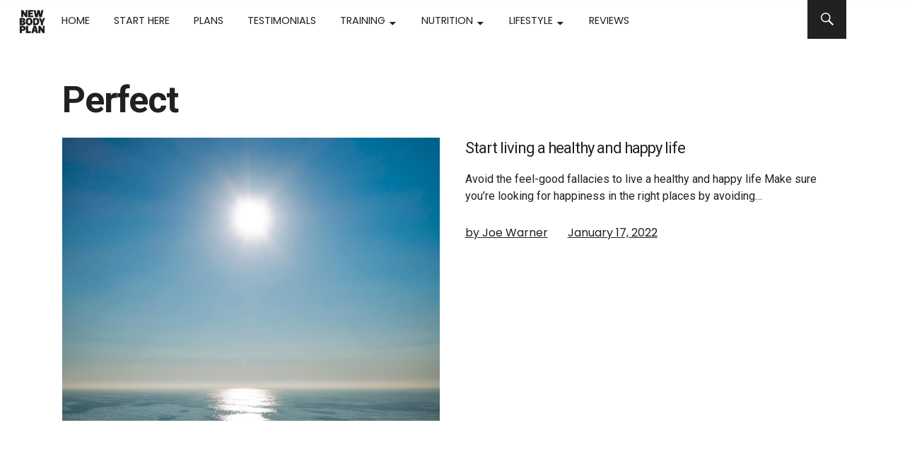

--- FILE ---
content_type: text/html; charset=UTF-8
request_url: https://www.newbodyplan.co.uk/tag/perfect/
body_size: 10496
content:
<!DOCTYPE html>
<html lang="en-US" class="no-js">
<head>
<meta charset="UTF-8">
<meta name="viewport" content="width=device-width, initial-scale=1">
<meta name="fo-verify" content="9cb558e7-f3f2-4ad6-92f0-e6a42f06143a">
<link rel="profile" href="http://gmpg.org/xfn/11">
<link rel="pingback" href="https://www.newbodyplan.co.uk/xmlrpc.php">
<script>(function(html){html.className = html.className.replace(/\bno-js\b/,'js')})(document.documentElement);</script>
<meta name='robots' content='index, follow, max-image-preview:large, max-snippet:-1, max-video-preview:-1' />
	<style>img:is([sizes="auto" i], [sizes^="auto," i]) { contain-intrinsic-size: 3000px 1500px }</style>
	
	<!-- This site is optimized with the Yoast SEO plugin v22.7 - https://yoast.com/wordpress/plugins/seo/ -->
	<title>perfect Archives</title>
	<link rel="canonical" href="https://www.newbodyplan.co.uk/tag/perfect/" />
	<meta property="og:locale" content="en_US" />
	<meta property="og:type" content="article" />
	<meta property="og:title" content="perfect Archives" />
	<meta property="og:url" content="https://www.newbodyplan.co.uk/tag/perfect/" />
	<meta property="og:site_name" content="New Body Plan" />
	<meta name="twitter:card" content="summary_large_image" />
	<meta name="twitter:site" content="@NewBodyPlan" />
	<script type="application/ld+json" class="yoast-schema-graph">{"@context":"https://schema.org","@graph":[{"@type":"CollectionPage","@id":"https://www.newbodyplan.co.uk/tag/perfect/","url":"https://www.newbodyplan.co.uk/tag/perfect/","name":"perfect Archives","isPartOf":{"@id":"https://www.newbodyplan.co.uk/#website"},"primaryImageOfPage":{"@id":"https://www.newbodyplan.co.uk/tag/perfect/#primaryimage"},"image":{"@id":"https://www.newbodyplan.co.uk/tag/perfect/#primaryimage"},"thumbnailUrl":"https://www.newbodyplan.co.uk/wp-content/uploads/2018/08/iStock-819918472.jpg","breadcrumb":{"@id":"https://www.newbodyplan.co.uk/tag/perfect/#breadcrumb"},"inLanguage":"en-US"},{"@type":"ImageObject","inLanguage":"en-US","@id":"https://www.newbodyplan.co.uk/tag/perfect/#primaryimage","url":"https://www.newbodyplan.co.uk/wp-content/uploads/2018/08/iStock-819918472.jpg","contentUrl":"https://www.newbodyplan.co.uk/wp-content/uploads/2018/08/iStock-819918472.jpg","width":3501,"height":3012},{"@type":"BreadcrumbList","@id":"https://www.newbodyplan.co.uk/tag/perfect/#breadcrumb","itemListElement":[{"@type":"ListItem","position":1,"name":"Home","item":"https://www.newbodyplan.co.uk/"},{"@type":"ListItem","position":2,"name":"perfect"}]},{"@type":"WebSite","@id":"https://www.newbodyplan.co.uk/#website","url":"https://www.newbodyplan.co.uk/","name":"New Body Plan","description":"","publisher":{"@id":"https://www.newbodyplan.co.uk/#organization"},"potentialAction":[{"@type":"SearchAction","target":{"@type":"EntryPoint","urlTemplate":"https://www.newbodyplan.co.uk/?s={search_term_string}"},"query-input":"required name=search_term_string"}],"inLanguage":"en-US"},{"@type":"Organization","@id":"https://www.newbodyplan.co.uk/#organization","name":"New Body Plan","url":"https://www.newbodyplan.co.uk/","logo":{"@type":"ImageObject","inLanguage":"en-US","@id":"https://www.newbodyplan.co.uk/#/schema/logo/image/","url":"https://www.newbodyplan.co.uk/wp-content/uploads/2021/06/NBP-logo-2021.jpg","contentUrl":"https://www.newbodyplan.co.uk/wp-content/uploads/2021/06/NBP-logo-2021.jpg","width":1181,"height":1181,"caption":"New Body Plan"},"image":{"@id":"https://www.newbodyplan.co.uk/#/schema/logo/image/"},"sameAs":["https://www.facebook.com/NewBodyPlan","https://x.com/NewBodyPlan","https://www.youtube.com/channel/UCmAguXei06fzZgu1nP5YsIA"]}]}</script>
	<!-- / Yoast SEO plugin. -->


<link rel='dns-prefetch' href='//fonts.googleapis.com' />
<link rel='dns-prefetch' href='//use.fontawesome.com' />
<link href='http://use.fontawesome.com' crossorigin='' rel='preconnect' />
<link href='http://fonts.googleapis.com' rel='preconnect' />
<link href='//fonts.gstatic.com' crossorigin='' rel='preconnect' />
<link rel="alternate" type="application/rss+xml" title="New Body Plan &raquo; Feed" href="https://www.newbodyplan.co.uk/feed/" />
<link rel="alternate" type="application/rss+xml" title="New Body Plan &raquo; Comments Feed" href="https://www.newbodyplan.co.uk/comments/feed/" />
<link rel="alternate" type="application/rss+xml" title="New Body Plan &raquo; perfect Tag Feed" href="https://www.newbodyplan.co.uk/tag/perfect/feed/" />
<link rel='stylesheet' id='wp-block-library-css' href='https://www.newbodyplan.co.uk/wp-includes/css/dist/block-library/style.min.css' type='text/css' media='all' />
<style id='wp-block-library-theme-inline-css' type='text/css'>
.wp-block-audio :where(figcaption){color:#555;font-size:13px;text-align:center}.is-dark-theme .wp-block-audio :where(figcaption){color:#ffffffa6}.wp-block-audio{margin:0 0 1em}.wp-block-code{border:1px solid #ccc;border-radius:4px;font-family:Menlo,Consolas,monaco,monospace;padding:.8em 1em}.wp-block-embed :where(figcaption){color:#555;font-size:13px;text-align:center}.is-dark-theme .wp-block-embed :where(figcaption){color:#ffffffa6}.wp-block-embed{margin:0 0 1em}.blocks-gallery-caption{color:#555;font-size:13px;text-align:center}.is-dark-theme .blocks-gallery-caption{color:#ffffffa6}:root :where(.wp-block-image figcaption){color:#555;font-size:13px;text-align:center}.is-dark-theme :root :where(.wp-block-image figcaption){color:#ffffffa6}.wp-block-image{margin:0 0 1em}.wp-block-pullquote{border-bottom:4px solid;border-top:4px solid;color:currentColor;margin-bottom:1.75em}.wp-block-pullquote cite,.wp-block-pullquote footer,.wp-block-pullquote__citation{color:currentColor;font-size:.8125em;font-style:normal;text-transform:uppercase}.wp-block-quote{border-left:.25em solid;margin:0 0 1.75em;padding-left:1em}.wp-block-quote cite,.wp-block-quote footer{color:currentColor;font-size:.8125em;font-style:normal;position:relative}.wp-block-quote:where(.has-text-align-right){border-left:none;border-right:.25em solid;padding-left:0;padding-right:1em}.wp-block-quote:where(.has-text-align-center){border:none;padding-left:0}.wp-block-quote.is-large,.wp-block-quote.is-style-large,.wp-block-quote:where(.is-style-plain){border:none}.wp-block-search .wp-block-search__label{font-weight:700}.wp-block-search__button{border:1px solid #ccc;padding:.375em .625em}:where(.wp-block-group.has-background){padding:1.25em 2.375em}.wp-block-separator.has-css-opacity{opacity:.4}.wp-block-separator{border:none;border-bottom:2px solid;margin-left:auto;margin-right:auto}.wp-block-separator.has-alpha-channel-opacity{opacity:1}.wp-block-separator:not(.is-style-wide):not(.is-style-dots){width:100px}.wp-block-separator.has-background:not(.is-style-dots){border-bottom:none;height:1px}.wp-block-separator.has-background:not(.is-style-wide):not(.is-style-dots){height:2px}.wp-block-table{margin:0 0 1em}.wp-block-table td,.wp-block-table th{word-break:normal}.wp-block-table :where(figcaption){color:#555;font-size:13px;text-align:center}.is-dark-theme .wp-block-table :where(figcaption){color:#ffffffa6}.wp-block-video :where(figcaption){color:#555;font-size:13px;text-align:center}.is-dark-theme .wp-block-video :where(figcaption){color:#ffffffa6}.wp-block-video{margin:0 0 1em}:root :where(.wp-block-template-part.has-background){margin-bottom:0;margin-top:0;padding:1.25em 2.375em}
</style>
<style id='classic-theme-styles-inline-css' type='text/css'>
/*! This file is auto-generated */
.wp-block-button__link{color:#fff;background-color:#32373c;border-radius:9999px;box-shadow:none;text-decoration:none;padding:calc(.667em + 2px) calc(1.333em + 2px);font-size:1.125em}.wp-block-file__button{background:#32373c;color:#fff;text-decoration:none}
</style>
<style id='global-styles-inline-css' type='text/css'>
:root{--wp--preset--aspect-ratio--square: 1;--wp--preset--aspect-ratio--4-3: 4/3;--wp--preset--aspect-ratio--3-4: 3/4;--wp--preset--aspect-ratio--3-2: 3/2;--wp--preset--aspect-ratio--2-3: 2/3;--wp--preset--aspect-ratio--16-9: 16/9;--wp--preset--aspect-ratio--9-16: 9/16;--wp--preset--color--black: #000000;--wp--preset--color--cyan-bluish-gray: #abb8c3;--wp--preset--color--white: #ffffff;--wp--preset--color--pale-pink: #f78da7;--wp--preset--color--vivid-red: #cf2e2e;--wp--preset--color--luminous-vivid-orange: #ff6900;--wp--preset--color--luminous-vivid-amber: #fcb900;--wp--preset--color--light-green-cyan: #7bdcb5;--wp--preset--color--vivid-green-cyan: #00d084;--wp--preset--color--pale-cyan-blue: #8ed1fc;--wp--preset--color--vivid-cyan-blue: #0693e3;--wp--preset--color--vivid-purple: #9b51e0;--wp--preset--color--dark: #1a1a1a;--wp--preset--color--light-grey: #f4f4f4;--wp--preset--color--light-blue: #51a8dd;--wp--preset--color--dark-blue: #0c6ca6;--wp--preset--gradient--vivid-cyan-blue-to-vivid-purple: linear-gradient(135deg,rgba(6,147,227,1) 0%,rgb(155,81,224) 100%);--wp--preset--gradient--light-green-cyan-to-vivid-green-cyan: linear-gradient(135deg,rgb(122,220,180) 0%,rgb(0,208,130) 100%);--wp--preset--gradient--luminous-vivid-amber-to-luminous-vivid-orange: linear-gradient(135deg,rgba(252,185,0,1) 0%,rgba(255,105,0,1) 100%);--wp--preset--gradient--luminous-vivid-orange-to-vivid-red: linear-gradient(135deg,rgba(255,105,0,1) 0%,rgb(207,46,46) 100%);--wp--preset--gradient--very-light-gray-to-cyan-bluish-gray: linear-gradient(135deg,rgb(238,238,238) 0%,rgb(169,184,195) 100%);--wp--preset--gradient--cool-to-warm-spectrum: linear-gradient(135deg,rgb(74,234,220) 0%,rgb(151,120,209) 20%,rgb(207,42,186) 40%,rgb(238,44,130) 60%,rgb(251,105,98) 80%,rgb(254,248,76) 100%);--wp--preset--gradient--blush-light-purple: linear-gradient(135deg,rgb(255,206,236) 0%,rgb(152,150,240) 100%);--wp--preset--gradient--blush-bordeaux: linear-gradient(135deg,rgb(254,205,165) 0%,rgb(254,45,45) 50%,rgb(107,0,62) 100%);--wp--preset--gradient--luminous-dusk: linear-gradient(135deg,rgb(255,203,112) 0%,rgb(199,81,192) 50%,rgb(65,88,208) 100%);--wp--preset--gradient--pale-ocean: linear-gradient(135deg,rgb(255,245,203) 0%,rgb(182,227,212) 50%,rgb(51,167,181) 100%);--wp--preset--gradient--electric-grass: linear-gradient(135deg,rgb(202,248,128) 0%,rgb(113,206,126) 100%);--wp--preset--gradient--midnight: linear-gradient(135deg,rgb(2,3,129) 0%,rgb(40,116,252) 100%);--wp--preset--font-size--small: 16px;--wp--preset--font-size--medium: 20px;--wp--preset--font-size--large: 22px;--wp--preset--font-size--x-large: 42px;--wp--preset--font-size--regular: 19px;--wp--preset--font-size--larger: 26px;--wp--preset--spacing--20: 0.44rem;--wp--preset--spacing--30: 0.67rem;--wp--preset--spacing--40: 1rem;--wp--preset--spacing--50: 1.5rem;--wp--preset--spacing--60: 2.25rem;--wp--preset--spacing--70: 3.38rem;--wp--preset--spacing--80: 5.06rem;--wp--preset--shadow--natural: 6px 6px 9px rgba(0, 0, 0, 0.2);--wp--preset--shadow--deep: 12px 12px 50px rgba(0, 0, 0, 0.4);--wp--preset--shadow--sharp: 6px 6px 0px rgba(0, 0, 0, 0.2);--wp--preset--shadow--outlined: 6px 6px 0px -3px rgba(255, 255, 255, 1), 6px 6px rgba(0, 0, 0, 1);--wp--preset--shadow--crisp: 6px 6px 0px rgba(0, 0, 0, 1);}:where(.is-layout-flex){gap: 0.5em;}:where(.is-layout-grid){gap: 0.5em;}body .is-layout-flex{display: flex;}.is-layout-flex{flex-wrap: wrap;align-items: center;}.is-layout-flex > :is(*, div){margin: 0;}body .is-layout-grid{display: grid;}.is-layout-grid > :is(*, div){margin: 0;}:where(.wp-block-columns.is-layout-flex){gap: 2em;}:where(.wp-block-columns.is-layout-grid){gap: 2em;}:where(.wp-block-post-template.is-layout-flex){gap: 1.25em;}:where(.wp-block-post-template.is-layout-grid){gap: 1.25em;}.has-black-color{color: var(--wp--preset--color--black) !important;}.has-cyan-bluish-gray-color{color: var(--wp--preset--color--cyan-bluish-gray) !important;}.has-white-color{color: var(--wp--preset--color--white) !important;}.has-pale-pink-color{color: var(--wp--preset--color--pale-pink) !important;}.has-vivid-red-color{color: var(--wp--preset--color--vivid-red) !important;}.has-luminous-vivid-orange-color{color: var(--wp--preset--color--luminous-vivid-orange) !important;}.has-luminous-vivid-amber-color{color: var(--wp--preset--color--luminous-vivid-amber) !important;}.has-light-green-cyan-color{color: var(--wp--preset--color--light-green-cyan) !important;}.has-vivid-green-cyan-color{color: var(--wp--preset--color--vivid-green-cyan) !important;}.has-pale-cyan-blue-color{color: var(--wp--preset--color--pale-cyan-blue) !important;}.has-vivid-cyan-blue-color{color: var(--wp--preset--color--vivid-cyan-blue) !important;}.has-vivid-purple-color{color: var(--wp--preset--color--vivid-purple) !important;}.has-black-background-color{background-color: var(--wp--preset--color--black) !important;}.has-cyan-bluish-gray-background-color{background-color: var(--wp--preset--color--cyan-bluish-gray) !important;}.has-white-background-color{background-color: var(--wp--preset--color--white) !important;}.has-pale-pink-background-color{background-color: var(--wp--preset--color--pale-pink) !important;}.has-vivid-red-background-color{background-color: var(--wp--preset--color--vivid-red) !important;}.has-luminous-vivid-orange-background-color{background-color: var(--wp--preset--color--luminous-vivid-orange) !important;}.has-luminous-vivid-amber-background-color{background-color: var(--wp--preset--color--luminous-vivid-amber) !important;}.has-light-green-cyan-background-color{background-color: var(--wp--preset--color--light-green-cyan) !important;}.has-vivid-green-cyan-background-color{background-color: var(--wp--preset--color--vivid-green-cyan) !important;}.has-pale-cyan-blue-background-color{background-color: var(--wp--preset--color--pale-cyan-blue) !important;}.has-vivid-cyan-blue-background-color{background-color: var(--wp--preset--color--vivid-cyan-blue) !important;}.has-vivid-purple-background-color{background-color: var(--wp--preset--color--vivid-purple) !important;}.has-black-border-color{border-color: var(--wp--preset--color--black) !important;}.has-cyan-bluish-gray-border-color{border-color: var(--wp--preset--color--cyan-bluish-gray) !important;}.has-white-border-color{border-color: var(--wp--preset--color--white) !important;}.has-pale-pink-border-color{border-color: var(--wp--preset--color--pale-pink) !important;}.has-vivid-red-border-color{border-color: var(--wp--preset--color--vivid-red) !important;}.has-luminous-vivid-orange-border-color{border-color: var(--wp--preset--color--luminous-vivid-orange) !important;}.has-luminous-vivid-amber-border-color{border-color: var(--wp--preset--color--luminous-vivid-amber) !important;}.has-light-green-cyan-border-color{border-color: var(--wp--preset--color--light-green-cyan) !important;}.has-vivid-green-cyan-border-color{border-color: var(--wp--preset--color--vivid-green-cyan) !important;}.has-pale-cyan-blue-border-color{border-color: var(--wp--preset--color--pale-cyan-blue) !important;}.has-vivid-cyan-blue-border-color{border-color: var(--wp--preset--color--vivid-cyan-blue) !important;}.has-vivid-purple-border-color{border-color: var(--wp--preset--color--vivid-purple) !important;}.has-vivid-cyan-blue-to-vivid-purple-gradient-background{background: var(--wp--preset--gradient--vivid-cyan-blue-to-vivid-purple) !important;}.has-light-green-cyan-to-vivid-green-cyan-gradient-background{background: var(--wp--preset--gradient--light-green-cyan-to-vivid-green-cyan) !important;}.has-luminous-vivid-amber-to-luminous-vivid-orange-gradient-background{background: var(--wp--preset--gradient--luminous-vivid-amber-to-luminous-vivid-orange) !important;}.has-luminous-vivid-orange-to-vivid-red-gradient-background{background: var(--wp--preset--gradient--luminous-vivid-orange-to-vivid-red) !important;}.has-very-light-gray-to-cyan-bluish-gray-gradient-background{background: var(--wp--preset--gradient--very-light-gray-to-cyan-bluish-gray) !important;}.has-cool-to-warm-spectrum-gradient-background{background: var(--wp--preset--gradient--cool-to-warm-spectrum) !important;}.has-blush-light-purple-gradient-background{background: var(--wp--preset--gradient--blush-light-purple) !important;}.has-blush-bordeaux-gradient-background{background: var(--wp--preset--gradient--blush-bordeaux) !important;}.has-luminous-dusk-gradient-background{background: var(--wp--preset--gradient--luminous-dusk) !important;}.has-pale-ocean-gradient-background{background: var(--wp--preset--gradient--pale-ocean) !important;}.has-electric-grass-gradient-background{background: var(--wp--preset--gradient--electric-grass) !important;}.has-midnight-gradient-background{background: var(--wp--preset--gradient--midnight) !important;}.has-small-font-size{font-size: var(--wp--preset--font-size--small) !important;}.has-medium-font-size{font-size: var(--wp--preset--font-size--medium) !important;}.has-large-font-size{font-size: var(--wp--preset--font-size--large) !important;}.has-x-large-font-size{font-size: var(--wp--preset--font-size--x-large) !important;}
:where(.wp-block-post-template.is-layout-flex){gap: 1.25em;}:where(.wp-block-post-template.is-layout-grid){gap: 1.25em;}
:where(.wp-block-columns.is-layout-flex){gap: 2em;}:where(.wp-block-columns.is-layout-grid){gap: 2em;}
:root :where(.wp-block-pullquote){font-size: 1.5em;line-height: 1.6;}
</style>
<link rel='stylesheet' id='wphb-1-css' href='https://www.newbodyplan.co.uk/wp-content/uploads/hummingbird-assets/2f0be4b0721e9bb57347c20281ac0bff.css' type='text/css' media='all' />
<link rel="preload" as="style" href="https://fonts.googleapis.com/css?family=Anton&#038;ver=6.8.3" /><link rel='stylesheet' id='anton-css' href='https://fonts.googleapis.com/css?family=Anton&#038;ver=6.8.3' type='text/css' media='print' onload='this.media=&#34;all&#34;' />
<link rel='stylesheet' id='load-fa-css' href='https://www.newbodyplan.co.uk/wp-content/uploads/hummingbird-assets/ae74a23b0918f5e4bff54d2b203671a3.css' type='text/css' media='all' />
<link rel="preload" as="style" href="https://fonts.googleapis.com/css?family=Source+Serif+Pro%3A400%2C600%2C700%7CPoppins%3A400%2C500%2C600%2C700&#038;subset=latin%2Clatin-ext" /><link rel='stylesheet' id='uku-fonts-css' href='https://fonts.googleapis.com/css?family=Source+Serif+Pro%3A400%2C600%2C700%7CPoppins%3A400%2C500%2C600%2C700&#038;subset=latin%2Clatin-ext' type='text/css' media='print' onload='this.media=&#34;all&#34;' />
<link rel='stylesheet' id='wphb-2-css' href='https://www.newbodyplan.co.uk/wp-content/uploads/hummingbird-assets/35c03e0f47baca3eb8139751dbeb2038.css' type='text/css' media='all' />
<script type="text/javascript" src="https://www.newbodyplan.co.uk/wp-content/uploads/hummingbird-assets/9caa5259af1ee19332bda22d35458958.js" id="wphb-3-js"></script>
<script type="text/javascript" src="https://www.newbodyplan.co.uk/wp-content/uploads/hummingbird-assets/da3bbdecdda1068009e10f7658bcfede.js" id="wphb-4-js"></script>
<link rel="https://api.w.org/" href="https://www.newbodyplan.co.uk/wp-json/" /><link rel="alternate" title="JSON" type="application/json" href="https://www.newbodyplan.co.uk/wp-json/wp/v2/tags/25" /><link rel="EditURI" type="application/rsd+xml" title="RSD" href="https://www.newbodyplan.co.uk/xmlrpc.php?rsd" />
	<style type="text/css">
							.entry-content a,
			.comment-text a,
			#desktop-navigation ul li a:hover,
			.featured-slider button.slick-arrow:hover::after,
			.front-section a.all-posts-link:hover,
			#overlay-close:hover,
			.widget-area .widget ul li a:hover,
			#sidebar-offcanvas .widget a:hover,
			.textwidget a:hover,
			#overlay-nav a:hover,
			.author-links a:hover,
			.single-post .post-navigation a:hover,
			.single-attachment .post-navigation a:hover,
			.author-bio a,
			.single-post .hentry .entry-meta a:hover,
			.entry-header a:hover,
			.entry-header h2.entry-title a:hover,
			.blog .entry-meta a:hover,
			.uku-neo .entry-content p a:hover,
			.uku-neo .author-bio a:hover,
			.uku-neo .comment-text a:hover,
			.uku-neo .entry-header h2.entry-title a:hover,
			.uku-serif .entry-header h2.entry-title a:hover,
			.uku-serif .entry-content p a,
			.uku-serif .entry-content li a,
			.uku-serif .author-bio a,
			.uku-serif .comment-text a {
				color: ;
			}
			.uku-serif .entry-content p a,
			.uku-serif .entry-content li a,
			.uku-serif .author-bio a,
			.uku-serif .comment-text a {
				box-shadow: inset 0 -1px 0 ;
			}
			.single-post .post-navigation a:hover,
			.single-attachment .post-navigation a:hover,
			#desktop-navigation ul li.menu-item-has-children a:hover::after,
			.desktop-search input.search-field:active,
			.desktop-search input.search-field:focus {
				border-color: ;
			}
			.featured-slider .entry-cats a,
			.section-one-column-one .entry-cats a,
			.section-three-column-one .entry-cats a,
			#front-section-four .entry-cats a,
			.single-post .entry-cats a,
			.blog.uku-standard.blog-defaultplus #primary .hentry.has-post-thumbnail:nth-child(4n) .entry-cats a,
			#desktop-navigation .sub-menu li a:hover,
			#desktop-navigation .children li a:hover,
			.widget_mc4wp_form_widget input[type="submit"],
			.uku-neo .featured-slider .entry-cats a:hover,
			.uku-neo .section-one-column-one .entry-cats a:hover,
			.uku-neo .section-three-column-one .entry-cats a:hover,
			.uku-neo #front-section-four .entry-cats a:hover,
			.uku-neo .single-post .entry-cats a:hover,
			.uku-neo .format-video .entry-thumbnail span.video-icon:before,
			.uku-neo .format-video .entry-thumbnail span.video-icon:after,
			.uku-neo .entry-content p a:hover::after,
			.uku-neo .author-bio a:hover::after,
			.uku-neo .comment-text a:hover::after {
				background: ;
			}
			.blog.blog-classic #primary .hentry.has-post-thumbnail:nth-child(4n) .entry-cats a {
				background: none !important;
			}
			@media screen and (min-width: 66.25em) {
				.uku-neo #overlay-open:hover,
				.uku-neo .search-open:hover,
				.uku-neo #overlay-open-sticky:hover,
				.uku-neo.fixedheader-dark.header-stick #overlay-open-sticky:hover,
				.uku-neo.fixedheader-dark.header-stick #search-open-sticky:hover {
					background: ;
				}
			}
							.entry-content a:hover,
			.comment-text a:hover,
			.author-bio a:hover {
				color:  !important;
			}
			.blog.blog-defaultplus #primary .hentry.has-post-thumbnail:nth-child(4n) .entry-cats a:hover,
			.featured-slider .entry-cats a:hover,
			.section-one-column-one .entry-cats a:hover,
			.section-three-column-one .entry-cats a:hover,
			#front-section-four .entry-cats a:hover,
			.single-post .entry-cats a:hover,
			#colophon .footer-feature-btn:hover,
			.comments-show #comments-toggle,
			.widget_mc4wp_form_widget input[type="submit"]:hover,
			#comments-toggle:hover,
			input[type="submit"]:hover,
			input#submit:hover,
			#primary #infinite-handle span:hover,
			#front-section-three a.all-posts-link:hover,
			.desktop-search input[type="submit"]:hover,
			.widget_search input[type="submit"]:hover,
			.post-password-form input[type="submit"]:hover,
			#offcanvas-widgets-open:hover,
			.offcanvas-widgets-show #offcanvas-widgets-open,
			.uku-standard.blog-classic .entry-content p a.more-link:hover {
				background: ;
			}
			#colophon .footer-feature-textwrap .footer-feature-btn:hover,
			.comments-show #comments-toggle,
			#comments-toggle:hover,
			input[type="submit"]:hover,
			input#submit:hover,
			.blog #primary #infinite-handle span:hover,
			#front-section-three a.all-posts-link:hover,
			.desktop-search input[type="submit"]:hover,
			.widget_search input[type="submit"]:hover,
			.post-password-form input[type="submit"]:hover,
			#offcanvas-widgets-open:hover,
			.offcanvas-widgets-show #offcanvas-widgets-open,
			.uku-standard.blog-classic .entry-content p a.more-link:hover {
				border-color:  !important;
			}
							#colophon,
			.uku-serif .big-instagram-wrap {background: ;}
						#colophon,
		#colophon .footer-menu ul a,
		#colophon .footer-menu ul a:hover,
		#colophon #site-info, #colophon #site-info a,
		#colophon #site-info, #colophon #site-info a:hover,
		#footer-social span,
		#colophon .social-nav ul li a,
		.uku-serif .big-instagram-wrap .null-instagram-feed .clear a,
		.uku-serif .big-instagram-wrap .widget h2.widget-title {
			color: ;
		}
		.footer-menus-wrap {
			border-bottom: 1px solid ;
		}
							.mobile-search, .inner-offcanvas-wrap {background: ;}
							#mobile-social ul li a,
			#overlay-nav ul li a,
			#offcanvas-widgets-open,
			.dropdown-toggle,
			#sidebar-offcanvas .widget h2.widget-title,
			#sidebar-offcanvas .widget,
			#sidebar-offcanvas .widget a {
				color: ;
			}
			#sidebar-offcanvas .widget h2.widget-title {border-color: ;}
			#offcanvas-widgets-open {border-color: ;}
			@media screen and (min-width: 66.25em) {
			#overlay-nav ul li,
			#overlay-nav ul ul.sub-menu,
			#overlay-nav ul ul.children {border-color: ;}
			#overlay-close {color: ;}
			#overlay-nav {
				border-color: ;
			}
			}
							#front-section-three {background: ;}
							.widget_mc4wp_form_widget, .jetpack_subscription_widget {background: ;}
							.uku-serif .front-about-img:after {background: ;}
							#shopfront-cats {background: ;}
																							.blog.blog-defaultplus #primary .hentry.has-post-thumbnail:nth-child(4n) .entry-thumbnail a:after,
			.featured-slider .entry-thumbnail a:after,
			.uku-serif .featured-slider .entry-thumbnail:after,
			.header-image:after,
			#front-section-four .entry-thumbnail a:after,
			.uku-serif #front-section-four .entry-thumbnail a .thumb-wrap:after,
			.single-post .big-thumb .entry-thumbnail a:after,
			.blog.blog-defaultplus #primary .hentry.has-post-thumbnail:nth-child(4n) .thumb-wrap:after,
			.section-two-column-one .thumb-wrap:after,
			.header-fullscreen #headerimg-wrap:after {background-color: ;}
									.header-fullscreen #headerimg-wrap:after {	background-color: transparent;}
							#front-section-four .meta-main-wrap,
			.featured-slider .meta-main-wrap,
			.blog.blog-defaultplus #primary .hentry.has-post-thumbnail:nth-child(4n) .meta-main-wrap,
			.uku-serif .section-two-column-one .entry-text-wrap,
			.big-thumb .title-wrap {
				background: -moz-linear-gradient(top, rgba(0,0,0,0) 0%, rgba(0,0,0,) 100%);
				background: -webkit-linear-gradient(top, rgba(0,0,0,0) 0%,rgba(0,0,0,) 100%);
				background: linear-gradient(to bottom, rgba(0,0,0,0) 0%,rgba(0,0,0,) 100%);
			}
			
				</style>
		<meta name="generator" content="Elementor 3.20.3; features: e_optimized_assets_loading, additional_custom_breakpoints, block_editor_assets_optimize, e_image_loading_optimization; settings: css_print_method-external, google_font-enabled, font_display-auto">
<style type="text/css">.recentcomments a{display:inline !important;padding:0 !important;margin:0 !important;}</style>	
<link rel="preconnect" href="https://fonts.gstatic.com"> 
<link href="https://fonts.googleapis.com/css2?family=Roboto:ital,wght@0,100;0,400;0,700;0,900;1,400&display=swap" rel="stylesheet">	

<!-- Google Tag Manager -->
    <script>
    (function(w, d, s, l, i) {
        w[l] = w[l] || [];
        w[l].push({
            'gtm.start':
            new Date().getTime(),
            event: 'gtm.js'
        });
        var f = d.getElementsByTagName(s)[0],
            j = d.createElement(s),
            dl = l != 'dataLayer' ? '&l=' + l : '';
        j.async = true;
        j.src =
        'https://www.googletagmanager.com/gtm.js?id=' + i + dl;
        f.parentNode.insertBefore(j, f);
    })(window, document, 'script', 'dataLayer', 'GTM-T5Q6DJW');
    </script>
<!-- End Google Tag Manager -->
	
</head>

<body class="archive tag tag-perfect tag-25 wp-theme-uku wp-child-theme-nbp-uku-child-120 posts-sidebar uku-neo blog-default has-thumb no-sidebar offcanvas-widgets-off elementor-default elementor-kit-9650">
	
	<!-- Google Tag Manager (noscript) -->
    <noscript>
        <iframe src="https://www.googletagmanager.com/ns.html?id=GTM-T5Q6DJW" height="0" width="0" style="display:none;visibility:hidden"></iframe>
    </noscript>
    <!-- End Google Tag Manager (noscript) -->
	
	
	<div class="container-all">

	<header id="masthead" class="site-header cf" role="banner">

		<div class="site-header-content">
						<div class="top-menu-logo" id="tml-shc">
					<a href="https://www.newbodyplan.co.uk">
						<img class="menu-logo" src="https://www.newbodyplan.co.uk/wp-content/uploads/2019/06/NBP-logo-black.png" />
					</a>
				</div>
											<nav id="desktop-navigation" class="desktop-navigation cf" role="navigation">
					<ul id="menu-main-nav" class="menu"><li id="menu-item-2935" class="menu-item menu-item-type-post_type menu-item-object-page menu-item-home menu-item-2935"><a href="https://www.newbodyplan.co.uk/">Home</a></li>
<li id="menu-item-1545" class="menu-item menu-item-type-post_type menu-item-object-page menu-item-1545"><a href="https://www.newbodyplan.co.uk/new-body-quiz/">Start Here</a></li>
<li id="menu-item-1017" class="menu-item menu-item-type-custom menu-item-object-custom menu-item-1017"><a href="https://www.newbodyplan.co.uk/nbp-transformation-packs/">Plans</a></li>
<li id="menu-item-351" class="menu-item menu-item-type-taxonomy menu-item-object-category menu-item-351"><a href="https://www.newbodyplan.co.uk/category/success-stories/">Testimonials</a></li>
<li id="menu-item-5708" class="menu-item menu-item-type-taxonomy menu-item-object-category menu-item-has-children menu-item-5708"><a href="https://www.newbodyplan.co.uk/category/training/">Training</a>
<ul class="sub-menu">
	<li id="menu-item-8665" class="menu-item menu-item-type-custom menu-item-object-custom menu-item-8665"><a href="https://www.newbodyplan.co.uk/tag/fat-loss/">Fat Loss</a></li>
	<li id="menu-item-8666" class="menu-item menu-item-type-custom menu-item-object-custom menu-item-8666"><a href="https://www.newbodyplan.co.uk/tag/muscle/">Muscle</a></li>
	<li id="menu-item-8667" class="menu-item menu-item-type-custom menu-item-object-custom menu-item-8667"><a href="https://www.newbodyplan.co.uk/tag/abs/">Abs</a></li>
	<li id="menu-item-8672" class="menu-item menu-item-type-custom menu-item-object-custom menu-item-8672"><a href="https://www.newbodyplan.co.uk/tag/exercise/">Exercises</a></li>
	<li id="menu-item-8673" class="menu-item menu-item-type-custom menu-item-object-custom menu-item-8673"><a href="https://www.newbodyplan.co.uk/tag/bodyweight/">Bodyweight</a></li>
	<li id="menu-item-8674" class="menu-item menu-item-type-custom menu-item-object-custom menu-item-8674"><a href="https://www.newbodyplan.co.uk/tag/cardio/">Cardio</a></li>
	<li id="menu-item-8675" class="menu-item menu-item-type-custom menu-item-object-custom menu-item-8675"><a href="https://www.newbodyplan.co.uk/tag/workout/">Workouts</a></li>
</ul>
</li>
<li id="menu-item-5709" class="menu-item menu-item-type-taxonomy menu-item-object-category menu-item-has-children menu-item-5709"><a href="https://www.newbodyplan.co.uk/category/nutrition/">Nutrition</a>
<ul class="sub-menu">
	<li id="menu-item-8668" class="menu-item menu-item-type-custom menu-item-object-custom menu-item-8668"><a href="https://www.newbodyplan.co.uk/tag/lose-fat/">Lose Fat</a></li>
	<li id="menu-item-8669" class="menu-item menu-item-type-custom menu-item-object-custom menu-item-8669"><a href="https://www.newbodyplan.co.uk/tag/add-muscle/">Add Muscle</a></li>
	<li id="menu-item-8676" class="menu-item menu-item-type-custom menu-item-object-custom menu-item-8676"><a href="https://www.newbodyplan.co.uk/tag/supplements/">Supplements</a></li>
	<li id="menu-item-8677" class="menu-item menu-item-type-custom menu-item-object-custom menu-item-8677"><a href="https://www.newbodyplan.co.uk/tag/recipe/">Recipes</a></li>
</ul>
</li>
<li id="menu-item-5710" class="menu-item menu-item-type-taxonomy menu-item-object-category menu-item-has-children menu-item-5710"><a href="https://www.newbodyplan.co.uk/category/lifestyle/">Lifestyle</a>
<ul class="sub-menu">
	<li id="menu-item-8670" class="menu-item menu-item-type-custom menu-item-object-custom menu-item-8670"><a href="https://www.newbodyplan.co.uk/tag/sleep/">Sleep</a></li>
	<li id="menu-item-8671" class="menu-item menu-item-type-custom menu-item-object-custom menu-item-8671"><a href="https://www.newbodyplan.co.uk/tag/stress/">Stress</a></li>
	<li id="menu-item-8678" class="menu-item menu-item-type-custom menu-item-object-custom menu-item-8678"><a href="https://www.newbodyplan.co.uk/tag/motivation/">Motivation</a></li>
	<li id="menu-item-8679" class="menu-item menu-item-type-custom menu-item-object-custom menu-item-8679"><a href="https://www.newbodyplan.co.uk/tag/habits/">Habits</a></li>
	<li id="menu-item-8680" class="menu-item menu-item-type-custom menu-item-object-custom menu-item-8680"><a href="https://www.newbodyplan.co.uk/tag/testosterone/">Testosterone</a></li>
</ul>
</li>
<li id="menu-item-8664" class="menu-item menu-item-type-taxonomy menu-item-object-category menu-item-8664"><a href="https://www.newbodyplan.co.uk/category/reviews/">Reviews</a></li>
</ul>				</nav><!-- .main-navigation -->
			
			<div id="site-branding">
								<div class="top-menu-logo" id="tml-sb">
					<a href="https://www.newbodyplan.co.uk">
						<img class="menu-logo" src="https://www.newbodyplan.co.uk/wp-content/uploads/2019/06/NBP-logo-black.png" />
					</a>
				</div>
													<p class="site-title"><a href="https://www.newbodyplan.co.uk/" rel="home">New Body Plan</a></p>
				
				
				<p class="site-description"></p>
				<button id="overlay-open" class="overlay-open overlay-btn"><span>Menu</span></button>

				
							</div><!-- end #site-branding -->

			
						<button id="search-open" class="search-open search-btn"><span>Search</span></button>
				<div class="desktop-search">
											<button id="search-close" class="search-close"><span>Search</span></button>
										
<form method="get" class="searchform" action="https://www.newbodyplan.co.uk/" role="search">
	<label for="s" class="screen-reader-text"><span>Search</span></label>
	<input type="text" class="search-field" name="s" placeholder="Search..." />
	<input type="submit" class="submit" name="submit" value="Search" />
</form>
				</div><!-- end .desktop-search -->
			
		</div><!-- .site-header-content -->

		<div class="sticky-header hidden">
									<div class="top-menu-logo" id="tml-shc">
					<a href="https://www.newbodyplan.co.uk">
						<img class="menu-logo" src="https://www.newbodyplan.co.uk/wp-content/uploads/2019/06/NBP-logo-black.png" />
					</a>
				</div>
							<button id="overlay-open-sticky" class="overlay-open overlay-btn"><span>Menu</span></button>
							<button id="search-open-sticky" class="search-open search-btn"><span>Search</span></button>
			
							<p class="site-title"><a href="https://www.newbodyplan.co.uk/" rel="home">New Body Plan</a></p>
			
			
			

		</div><!-- end .sticky-header -->

			<div class="inner-offcanvas-wrap">
				<div class="close-btn-wrap">
					<button id="overlay-close" class="overlay-btn"><span>Close</span></button>
				</div><!-- end .close-btn-wrap -->

				<div class="overlay-desktop-content cf">

										<div class="overlay-title-wrap">
						<p class="site-title"><a href="https://www.newbodyplan.co.uk/" rel="home">New Body Plan</a></p>
						<p class="site-description"></p>
					</div><!-- end .overlay-title-wrap -->
					
					<nav id="overlay-nav" class="main-nav cf" role="navigation">
					<ul id="menu-main-nav-1" class="menu"><li class="menu-item menu-item-type-post_type menu-item-object-page menu-item-home menu-item-2935"><a href="https://www.newbodyplan.co.uk/">Home</a></li>
<li class="menu-item menu-item-type-post_type menu-item-object-page menu-item-1545"><a href="https://www.newbodyplan.co.uk/new-body-quiz/">Start Here</a></li>
<li class="menu-item menu-item-type-custom menu-item-object-custom menu-item-1017"><a href="https://www.newbodyplan.co.uk/nbp-transformation-packs/">Plans</a></li>
<li class="menu-item menu-item-type-taxonomy menu-item-object-category menu-item-351"><a href="https://www.newbodyplan.co.uk/category/success-stories/">Testimonials</a></li>
<li class="menu-item menu-item-type-taxonomy menu-item-object-category menu-item-has-children menu-item-5708"><a href="https://www.newbodyplan.co.uk/category/training/">Training</a>
<ul class="sub-menu">
	<li class="menu-item menu-item-type-custom menu-item-object-custom menu-item-8665"><a href="https://www.newbodyplan.co.uk/tag/fat-loss/">Fat Loss</a></li>
	<li class="menu-item menu-item-type-custom menu-item-object-custom menu-item-8666"><a href="https://www.newbodyplan.co.uk/tag/muscle/">Muscle</a></li>
	<li class="menu-item menu-item-type-custom menu-item-object-custom menu-item-8667"><a href="https://www.newbodyplan.co.uk/tag/abs/">Abs</a></li>
	<li class="menu-item menu-item-type-custom menu-item-object-custom menu-item-8672"><a href="https://www.newbodyplan.co.uk/tag/exercise/">Exercises</a></li>
	<li class="menu-item menu-item-type-custom menu-item-object-custom menu-item-8673"><a href="https://www.newbodyplan.co.uk/tag/bodyweight/">Bodyweight</a></li>
	<li class="menu-item menu-item-type-custom menu-item-object-custom menu-item-8674"><a href="https://www.newbodyplan.co.uk/tag/cardio/">Cardio</a></li>
	<li class="menu-item menu-item-type-custom menu-item-object-custom menu-item-8675"><a href="https://www.newbodyplan.co.uk/tag/workout/">Workouts</a></li>
</ul>
</li>
<li class="menu-item menu-item-type-taxonomy menu-item-object-category menu-item-has-children menu-item-5709"><a href="https://www.newbodyplan.co.uk/category/nutrition/">Nutrition</a>
<ul class="sub-menu">
	<li class="menu-item menu-item-type-custom menu-item-object-custom menu-item-8668"><a href="https://www.newbodyplan.co.uk/tag/lose-fat/">Lose Fat</a></li>
	<li class="menu-item menu-item-type-custom menu-item-object-custom menu-item-8669"><a href="https://www.newbodyplan.co.uk/tag/add-muscle/">Add Muscle</a></li>
	<li class="menu-item menu-item-type-custom menu-item-object-custom menu-item-8676"><a href="https://www.newbodyplan.co.uk/tag/supplements/">Supplements</a></li>
	<li class="menu-item menu-item-type-custom menu-item-object-custom menu-item-8677"><a href="https://www.newbodyplan.co.uk/tag/recipe/">Recipes</a></li>
</ul>
</li>
<li class="menu-item menu-item-type-taxonomy menu-item-object-category menu-item-has-children menu-item-5710"><a href="https://www.newbodyplan.co.uk/category/lifestyle/">Lifestyle</a>
<ul class="sub-menu">
	<li class="menu-item menu-item-type-custom menu-item-object-custom menu-item-8670"><a href="https://www.newbodyplan.co.uk/tag/sleep/">Sleep</a></li>
	<li class="menu-item menu-item-type-custom menu-item-object-custom menu-item-8671"><a href="https://www.newbodyplan.co.uk/tag/stress/">Stress</a></li>
	<li class="menu-item menu-item-type-custom menu-item-object-custom menu-item-8678"><a href="https://www.newbodyplan.co.uk/tag/motivation/">Motivation</a></li>
	<li class="menu-item menu-item-type-custom menu-item-object-custom menu-item-8679"><a href="https://www.newbodyplan.co.uk/tag/habits/">Habits</a></li>
	<li class="menu-item menu-item-type-custom menu-item-object-custom menu-item-8680"><a href="https://www.newbodyplan.co.uk/tag/testosterone/">Testosterone</a></li>
</ul>
</li>
<li class="menu-item menu-item-type-taxonomy menu-item-object-category menu-item-8664"><a href="https://www.newbodyplan.co.uk/category/reviews/">Reviews</a></li>
</ul>					</nav><!-- .main-navigation -->

					
										<div class="mobile-search">
						
<form method="get" class="searchform" action="https://www.newbodyplan.co.uk/" role="search">
	<label for="s" class="screen-reader-text"><span>Search</span></label>
	<input type="text" class="search-field" name="s" placeholder="Search..." />
	<input type="submit" class="submit" name="submit" value="Search" />
</form>
					</div><!-- end .mobile-search -->
					
					
				</div><!-- end .overlay-desktop-content -->

			</div><!-- end .inner-offcanvas-wrap -->

	</header><!-- end #masthead -->

	<div id="overlay-wrap" class="overlay-wrap cf"></div><!-- end #overlay-wrap -->

	
<div class="content-wrap">

	<div id="blog-wrap" class="blog-wrap cf">

	<div id="primary" class="site-content cf" role="main">

		
			<header class="archive-header">
				<h1 class="archive-title">Perfect</h1>			</header><!-- end .archive-header -->

			<div class="posts-wrap">

			
<article id="post-106" class="cf post-106 post type-post status-publish format-standard has-post-thumbnail hentry category-habits tag-change tag-habit tag-happiness tag-happy tag-help tag-life tag-mindset tag-myth tag-perfect tag-presents tag-success tag-treats">
	<!-- content cat -->

			<div class="entry-thumbnail fadein">
			<a href="https://www.newbodyplan.co.uk/lifestyle/habits/the-3-myths-of-happiness/"><span class="thumb-wrap"><img fetchpriority="high" width="1024" height="768" src="https://www.newbodyplan.co.uk/wp-content/uploads/2018/08/iStock-819918472-1024x768.jpg" class="attachment-uku-neo-blog size-uku-neo-blog wp-post-image" alt="" decoding="async" srcset="https://www.newbodyplan.co.uk/wp-content/uploads/2018/08/iStock-819918472-1024x768.jpg 1024w, https://www.newbodyplan.co.uk/wp-content/uploads/2018/08/iStock-819918472-790x593.jpg 790w" sizes="(max-width: 1024px) 100vw, 1024px" /></span></a>
					</div><!-- end .entry-thumbnail -->
	
	<div class="meta-main-wrap">

		
		<div class="entry-main">
			<header class="mod-entry-header">
				<h2 class="cat-mod-entry-title"><a href="https://www.newbodyplan.co.uk/lifestyle/habits/the-3-myths-of-happiness/" rel="bookmark">Start living a healthy and happy life</a></h2>			</header><!-- end .entry-header -->

							<div class="entry-summary">
					<p>Avoid the feel-good fallacies to live a healthy and happy life Make sure you’re looking for happiness in the right places by avoiding&hellip;</p>
				</div><!-- .entry-summary -->
			
			
					<div class="entry-meta">
				<span class="entry-author"> <span class="author vcard"><a class="url fn n" href="https://www.newbodyplan.co.uk/author/newbod/">by Joe Warner</a></span></span>				<span class="entry-date">
					<a href="https://www.newbodyplan.co.uk/lifestyle/habits/the-3-myths-of-happiness/">January 17, 2022</a>
				</span><!-- end .entry-date -->
											</div><!-- end .entry-meta -->
		</div><!-- .meta-main-wrap -->
		</article><!-- end post -106 -->
			
		</div><!-- end .posts-wrap -->			
			
		
	</div><!-- end #primary -->

	
	<aside id="secondary" class="sidebar widget-area" role="complementary">
		<section id="search-2" class="widget widget_search">
<form method="get" class="searchform" action="https://www.newbodyplan.co.uk/" role="search">
	<label for="s" class="screen-reader-text"><span>Search</span></label>
	<input type="text" class="search-field" name="s" placeholder="Search..." />
	<input type="submit" class="submit" name="submit" value="Search" />
</form>
</section>
		<section id="recent-posts-2" class="widget widget_recent_entries">
		<h2 class="widget-title">Recent Posts</h2>
		<ul>
											<li>
					<a href="https://www.newbodyplan.co.uk/training/are-you-training-in-the-dead-zone/">Are you training in the Dead Zone?</a>
									</li>
											<li>
					<a href="https://www.newbodyplan.co.uk/training/10-ways-to-shift-your-stubborn-love-handles-for-good/">10 ways to shift your stubborn love handles for good!</a>
									</li>
											<li>
					<a href="https://www.newbodyplan.co.uk/training/5-best-moves-for-bigger-and-stronger-shoulders/">5 best moves for bigger and stronger shoulders</a>
									</li>
											<li>
					<a href="https://www.newbodyplan.co.uk/training/chest/5-best-new-moves-for-a-bigger-and-stronger-chest/">5 best new moves for a bigger and stronger chest</a>
									</li>
											<li>
					<a href="https://www.newbodyplan.co.uk/lifestyle/the-sunk-cost-fallacy-why-your-past-failures-are-stopping-you-from-succeeding/">The Sunk Cost Fallacy: Why Your Past Failures Are Stopping You from Succeeding</a>
									</li>
					</ul>

		</section><section id="recent-comments-2" class="widget widget_recent_comments"><h2 class="widget-title">Recent Comments</h2><ul id="recentcomments"></ul></section><section id="archives-2" class="widget widget_archive"><h2 class="widget-title">Archives</h2>
			<ul>
					<li><a href='https://www.newbodyplan.co.uk/2024/11/'>November 2024</a></li>
	<li><a href='https://www.newbodyplan.co.uk/2024/10/'>October 2024</a></li>
	<li><a href='https://www.newbodyplan.co.uk/2024/09/'>September 2024</a></li>
	<li><a href='https://www.newbodyplan.co.uk/2024/07/'>July 2024</a></li>
	<li><a href='https://www.newbodyplan.co.uk/2024/06/'>June 2024</a></li>
	<li><a href='https://www.newbodyplan.co.uk/2024/05/'>May 2024</a></li>
	<li><a href='https://www.newbodyplan.co.uk/2023/07/'>July 2023</a></li>
	<li><a href='https://www.newbodyplan.co.uk/2023/06/'>June 2023</a></li>
	<li><a href='https://www.newbodyplan.co.uk/2023/04/'>April 2023</a></li>
	<li><a href='https://www.newbodyplan.co.uk/2023/02/'>February 2023</a></li>
	<li><a href='https://www.newbodyplan.co.uk/2023/01/'>January 2023</a></li>
	<li><a href='https://www.newbodyplan.co.uk/2022/12/'>December 2022</a></li>
	<li><a href='https://www.newbodyplan.co.uk/2022/11/'>November 2022</a></li>
	<li><a href='https://www.newbodyplan.co.uk/2022/07/'>July 2022</a></li>
	<li><a href='https://www.newbodyplan.co.uk/2022/06/'>June 2022</a></li>
	<li><a href='https://www.newbodyplan.co.uk/2022/05/'>May 2022</a></li>
	<li><a href='https://www.newbodyplan.co.uk/2022/04/'>April 2022</a></li>
	<li><a href='https://www.newbodyplan.co.uk/2022/03/'>March 2022</a></li>
	<li><a href='https://www.newbodyplan.co.uk/2022/02/'>February 2022</a></li>
	<li><a href='https://www.newbodyplan.co.uk/2022/01/'>January 2022</a></li>
	<li><a href='https://www.newbodyplan.co.uk/2021/12/'>December 2021</a></li>
	<li><a href='https://www.newbodyplan.co.uk/2021/11/'>November 2021</a></li>
	<li><a href='https://www.newbodyplan.co.uk/2021/07/'>July 2021</a></li>
	<li><a href='https://www.newbodyplan.co.uk/2021/06/'>June 2021</a></li>
	<li><a href='https://www.newbodyplan.co.uk/2021/05/'>May 2021</a></li>
	<li><a href='https://www.newbodyplan.co.uk/2021/04/'>April 2021</a></li>
	<li><a href='https://www.newbodyplan.co.uk/2021/03/'>March 2021</a></li>
	<li><a href='https://www.newbodyplan.co.uk/2021/02/'>February 2021</a></li>
	<li><a href='https://www.newbodyplan.co.uk/2021/01/'>January 2021</a></li>
	<li><a href='https://www.newbodyplan.co.uk/2020/12/'>December 2020</a></li>
	<li><a href='https://www.newbodyplan.co.uk/2020/11/'>November 2020</a></li>
	<li><a href='https://www.newbodyplan.co.uk/2020/10/'>October 2020</a></li>
	<li><a href='https://www.newbodyplan.co.uk/2019/09/'>September 2019</a></li>
			</ul>

			</section><section id="categories-2" class="widget widget_categories"><h2 class="widget-title">Categories</h2>
			<ul>
					<li class="cat-item cat-item-710"><a href="https://www.newbodyplan.co.uk/category/training/abs/">Abs</a>
</li>
	<li class="cat-item cat-item-711"><a href="https://www.newbodyplan.co.uk/category/training/arms/">Arms</a>
</li>
	<li class="cat-item cat-item-713"><a href="https://www.newbodyplan.co.uk/category/training/back/">Back</a>
</li>
	<li class="cat-item cat-item-720"><a href="https://www.newbodyplan.co.uk/category/training/bodyweight/">Bodyweight</a>
</li>
	<li class="cat-item cat-item-716"><a href="https://www.newbodyplan.co.uk/category/training/cardio/">Cardio</a>
</li>
	<li class="cat-item cat-item-712"><a href="https://www.newbodyplan.co.uk/category/training/chest/">Chest</a>
</li>
	<li class="cat-item cat-item-731"><a href="https://www.newbodyplan.co.uk/category/reviews/equipment/">Equipment</a>
</li>
	<li class="cat-item cat-item-717"><a href="https://www.newbodyplan.co.uk/category/training/fat-loss/">Fat Loss</a>
</li>
	<li class="cat-item cat-item-736"><a href="https://www.newbodyplan.co.uk/category/reviews/food/">Food</a>
</li>
	<li class="cat-item cat-item-733"><a href="https://www.newbodyplan.co.uk/category/reviews/grooming/">Grooming</a>
</li>
	<li class="cat-item cat-item-729"><a href="https://www.newbodyplan.co.uk/category/lifestyle/habits/">Habits</a>
</li>
	<li class="cat-item cat-item-718"><a href="https://www.newbodyplan.co.uk/category/training/hypertrophy/">Hypertrophy</a>
</li>
	<li class="cat-item cat-item-715"><a href="https://www.newbodyplan.co.uk/category/training/legs/">Legs</a>
</li>
	<li class="cat-item cat-item-6"><a href="https://www.newbodyplan.co.uk/category/lifestyle/">Lifestyle</a>
</li>
	<li class="cat-item cat-item-728"><a href="https://www.newbodyplan.co.uk/category/lifestyle/motivation/">Motivation</a>
</li>
	<li class="cat-item cat-item-723"><a href="https://www.newbodyplan.co.uk/category/nutrition/muscle/">Muscle</a>
</li>
	<li class="cat-item cat-item-725"><a href="https://www.newbodyplan.co.uk/category/nutrition/recipes/">Recipes</a>
</li>
	<li class="cat-item cat-item-714"><a href="https://www.newbodyplan.co.uk/category/training/shoulders/">Shoulders</a>
</li>
	<li class="cat-item cat-item-726"><a href="https://www.newbodyplan.co.uk/category/lifestyle/sleep/">Sleep</a>
</li>
	<li class="cat-item cat-item-734"><a href="https://www.newbodyplan.co.uk/category/reviews/sportswear/">Sportswear</a>
</li>
	<li class="cat-item cat-item-719"><a href="https://www.newbodyplan.co.uk/category/training/strength/">Strength</a>
</li>
	<li class="cat-item cat-item-727"><a href="https://www.newbodyplan.co.uk/category/lifestyle/stress/">Stress</a>
</li>
	<li class="cat-item cat-item-255"><a href="https://www.newbodyplan.co.uk/category/success-stories/">Success Stories</a>
</li>
	<li class="cat-item cat-item-724"><a href="https://www.newbodyplan.co.uk/category/nutrition/supplements/">Supplements</a>
</li>
	<li class="cat-item cat-item-732"><a href="https://www.newbodyplan.co.uk/category/reviews/technology/">Technology</a>
</li>
	<li class="cat-item cat-item-730"><a href="https://www.newbodyplan.co.uk/category/lifestyle/testosterone/">Testosterone</a>
</li>
	<li class="cat-item cat-item-4"><a href="https://www.newbodyplan.co.uk/category/training/">Training</a>
</li>
	<li class="cat-item cat-item-722"><a href="https://www.newbodyplan.co.uk/category/nutrition/weight-loss/">Weight Loss</a>
</li>
	<li class="cat-item cat-item-721"><a href="https://www.newbodyplan.co.uk/category/training/workouts/">Workouts</a>
</li>
			</ul>

			</section><section id="meta-2" class="widget widget_meta"><h2 class="widget-title">Meta</h2>
		<ul>
						<li><a rel="nofollow" href="https://www.newbodyplan.co.uk/wp-login.php">Log in</a></li>
			<li><a href="https://www.newbodyplan.co.uk/feed/">Entries feed</a></li>
			<li><a href="https://www.newbodyplan.co.uk/comments/feed/">Comments feed</a></li>

			<li><a href="https://wordpress.org/">WordPress.org</a></li>
		</ul>

		</section>	</aside><!-- .sidebar .widget-area -->

	</div><!-- end .blog-wrap -->
</div><!-- end .content-wrap -->


	
	
	<footer id="colophon" class="site-footer cf">

		
		<div class="footer-wrap">
			
			<div id="site-info" class="cf">
				<ul class="credit" role="contentinfo">
									<li class="copyright">Copyright &copy; 2026 New Body Plan</li>
										<li class="wp-credit">Powered by <a href="https://wordpress.org/" >WordPress</a></li>
					<li class="theme-author">Theme: Uku by <a href="http://www.elmastudio.de/en/">Elmastudio</a></li>
								</ul><!-- end .credit -->
			</div><!-- end #site-info -->

			
		</div><!-- end .footer-wrap -->
	</footer><!-- end #colophon -->
</div><!-- end .container-all -->

<script type="speculationrules">
{"prefetch":[{"source":"document","where":{"and":[{"href_matches":"\/*"},{"not":{"href_matches":["\/wp-*.php","\/wp-admin\/*","\/wp-content\/uploads\/*","\/wp-content\/*","\/wp-content\/plugins\/*","\/wp-content\/themes\/nbp-uku-child-120\/*","\/wp-content\/themes\/uku\/*","\/*\\?(.+)"]}},{"not":{"selector_matches":"a[rel~=\"nofollow\"]"}},{"not":{"selector_matches":".no-prefetch, .no-prefetch a"}}]},"eagerness":"conservative"}]}
</script>
<script type="text/javascript" id="wphb-5-js-extra">
/* <![CDATA[ */
var screenReaderText = {"expand":"<span class=\"screen-reader-text\">expand child menu<\/span>","collapse":"<span class=\"screen-reader-text\">collapse child menu<\/span>"};
/* ]]> */
</script>
<script type="text/javascript" src="https://www.newbodyplan.co.uk/wp-content/uploads/hummingbird-assets/9e63175da5fa4d9bfce7c71b67a23bf6.js" id="wphb-5-js"></script>
<!-- viglink commerce -->
<script type="text/javascript">
	/*
    var vglnk = {key: '71f0a0befd69783fe508581633aaaeed'};
    (function(d, t) {
        var s = d.createElement(t);
            s.type = 'text/javascript';
            s.async = true;
            s.src = '//cdn.viglink.com/api/vglnk.js';
        var r = d.getElementsByTagName(t)[0];
            r.parentNode.insertBefore(s, r);
    }(document, 'script'));
	*/
</script>
<!-- /viglink -->

<script>(function(){function c(){var b=a.contentDocument||a.contentWindow.document;if(b){var d=b.createElement('script');d.innerHTML="window.__CF$cv$params={r:'9c02086cd877f8ab',t:'MTc2ODc4MDYyOC4wMDAwMDA='};var a=document.createElement('script');a.nonce='';a.src='/cdn-cgi/challenge-platform/scripts/jsd/main.js';document.getElementsByTagName('head')[0].appendChild(a);";b.getElementsByTagName('head')[0].appendChild(d)}}if(document.body){var a=document.createElement('iframe');a.height=1;a.width=1;a.style.position='absolute';a.style.top=0;a.style.left=0;a.style.border='none';a.style.visibility='hidden';document.body.appendChild(a);if('loading'!==document.readyState)c();else if(window.addEventListener)document.addEventListener('DOMContentLoaded',c);else{var e=document.onreadystatechange||function(){};document.onreadystatechange=function(b){e(b);'loading'!==document.readyState&&(document.onreadystatechange=e,c())}}}})();</script></body>
</html>


--- FILE ---
content_type: application/javascript
request_url: https://www.newbodyplan.co.uk/wp-content/uploads/hummingbird-assets/da3bbdecdda1068009e10f7658bcfede.js
body_size: 3808
content:
/**handles:viewportchecker,sticky-kit,fitvids**/
/*
		The MIT License (MIT)

		Copyright (c) 2014 Dirk Groenen

		Permission is hereby granted, free of charge, to any person obtaining a copy of
		this software and associated documentation files (the "Software"), to deal in
		the Software without restriction, including without limitation the rights to
		use, copy, modify, merge, publish, distribute, sublicense, and/or sell copies of
		the Software, and to permit persons to whom the Software is furnished to do so,
		subject to the following conditions:

		The above copyright notice and this permission notice shall be included in all
		copies or substantial portions of the Software.
*/

(function($){
		$.fn.viewportChecker = function(useroptions){
				// Define options and extend with user
				var options = {
						classToAdd: 'visible',
						classToRemove : 'invisible',
						classToAddForFullView : 'full-visible',
						removeClassAfterAnimation: false,
						offset: 100,
						repeat: false,
						invertBottomOffset: true,
						callbackFunction: function(elem, action){},
						scrollHorizontal: false,
						scrollBox: window
				};
				$.extend(options, useroptions);

				// Cache the given element and height of the browser
				var $elem = this,
						boxSize = {height: $(options.scrollBox).height(), width: $(options.scrollBox).width()};

				/*
				 * Main method that checks the elements and adds or removes the class(es)
				 */
				this.checkElements = function(){
						var viewportStart, viewportEnd;

						// Set some vars to check with
						if (!options.scrollHorizontal){
								viewportStart = Math.max(
										$('html').scrollTop(),
										$('body').scrollTop(),
										$(window).scrollTop()
								);
								viewportEnd = (viewportStart + boxSize.height);
						}
						else{
								viewportStart = Math.max(
										$('html').scrollLeft(),
										$('body').scrollLeft(),
										$(window).scrollLeft()
								);
								viewportEnd = (viewportStart + boxSize.width);
						}

						// Loop through all given dom elements
						$elem.each(function(){
								var $obj = $(this),
										objOptions = {},
										attrOptions = {};

								//  Get any individual attribution data
								if ($obj.data('vp-add-class'))
										attrOptions.classToAdd = $obj.data('vp-add-class');
								if ($obj.data('vp-remove-class'))
										attrOptions.classToRemove = $obj.data('vp-remove-class');
								if ($obj.data('vp-add-class-full-view'))
										attrOptions.classToAddForFullView = $obj.data('vp-add-class-full-view');
								if ($obj.data('vp-keep-add-class'))
										attrOptions.removeClassAfterAnimation = $obj.data('vp-remove-after-animation');
								if ($obj.data('vp-offset'))
										attrOptions.offset = $obj.data('vp-offset');
								if ($obj.data('vp-repeat'))
										attrOptions.repeat = $obj.data('vp-repeat');
								if ($obj.data('vp-scrollHorizontal'))
										attrOptions.scrollHorizontal = $obj.data('vp-scrollHorizontal');
								if ($obj.data('vp-invertBottomOffset'))
										attrOptions.scrollHorizontal = $obj.data('vp-invertBottomOffset');

								// Extend objOptions with data attributes and default options
								$.extend(objOptions, options);
								$.extend(objOptions, attrOptions);

								// If class already exists; quit
								if ($obj.data('vp-animated') && !objOptions.repeat){
										return;
								}

								// Check if the offset is percentage based
								if (String(objOptions.offset).indexOf("%") > 0)
										objOptions.offset = (parseInt(objOptions.offset) / 100) * boxSize.height;

								// Get the raw start and end positions
								var rawStart = (!objOptions.scrollHorizontal) ? $obj.offset().top : $obj.offset().left,
										rawEnd = (!objOptions.scrollHorizontal) ? rawStart + $obj.height() : rawStart + $obj.width();

								// Add the defined offset
								var elemStart = Math.round( rawStart ) + objOptions.offset,
										elemEnd = (!objOptions.scrollHorizontal) ? elemStart + $obj.height() : elemStart + $obj.width();

								if (objOptions.invertBottomOffset)
										elemEnd -= (objOptions.offset * 2);

								// Add class if in viewport
								if ((elemStart < viewportEnd) && (elemEnd > viewportStart)){

										// Remove class
										$obj.removeClass(objOptions.classToRemove);
										$obj.addClass(objOptions.classToAdd);

										// Do the callback function. Callback wil send the jQuery object as parameter
										objOptions.callbackFunction($obj, "add");

										// Check if full element is in view
										if (rawEnd <= viewportEnd && rawStart >= viewportStart)
												$obj.addClass(objOptions.classToAddForFullView);
										else
												$obj.removeClass(objOptions.classToAddForFullView);

										// Set element as already animated
										$obj.data('vp-animated', true);

										if (objOptions.removeClassAfterAnimation) {
												$obj.one('webkitAnimationEnd mozAnimationEnd MSAnimationEnd oanimationend animationend', function(){
														$obj.removeClass(objOptions.classToAdd);
												});
										}

								// Remove class if not in viewport and repeat is true
								} else if ($obj.hasClass(objOptions.classToAdd) && (objOptions.repeat)){
										$obj.removeClass(objOptions.classToAdd + " " + objOptions.classToAddForFullView);

										// Do the callback function.
										objOptions.callbackFunction($obj, "remove");

										// Remove already-animated-flag
										$obj.data('vp-animated', false);
								}
						});

				};

				/**
				 * Binding the correct event listener is still a tricky thing.
				 * People have expierenced sloppy scrolling when both scroll and touch
				 * events are added, but to make sure devices with both scroll and touch
				 * are handles too we always have to add the window.scroll event
				 *
				 * @see  https://github.com/dirkgroenen/jQuery-viewport-checker/issues/25
				 * @see  https://github.com/dirkgroenen/jQuery-viewport-checker/issues/27
				 */

				// Select the correct events
				if( 'ontouchstart' in window || 'onmsgesturechange' in window ){
						// Device with touchscreen
						$(document).bind("touchmove MSPointerMove pointermove", this.checkElements);
				}

				// Always load on window load
				$(options.scrollBox).bind("load scroll", this.checkElements);

				// On resize change the height var
				$(window).resize(function(e){
						boxSize = {height: $(options.scrollBox).height(), width: $(options.scrollBox).width()};
						$elem.checkElements();
				});

				// trigger inital check if elements already visible
				this.checkElements();

				// Default jquery plugin behaviour
				return this;
		};
})(jQuery);

/*
 Sticky-kit v1.1.2 | MIT | Leaf Corcoran 2015 | http://leafo.net
*/
(function(){var c,f;c=this.jQuery||window.jQuery;f=c(window);c.fn.stick_in_parent=function(b){var A,w,B,n,p,J,k,E,t,K,q,L;null==b&&(b={});t=b.sticky_class;B=b.inner_scrolling;E=b.recalc_every;k=b.parent;p=b.offset_top;n=b.spacer;w=b.bottoming;null==p&&(p=0);null==k&&(k=void 0);null==B&&(B=!0);null==t&&(t="is_stuck");A=c(document);null==w&&(w=!0);J=function(a){var b;return window.getComputedStyle?(a=window.getComputedStyle(a[0]),b=parseFloat(a.getPropertyValue("width"))+parseFloat(a.getPropertyValue("margin-left"))+
parseFloat(a.getPropertyValue("margin-right")),"border-box"!==a.getPropertyValue("box-sizing")&&(b+=parseFloat(a.getPropertyValue("border-left-width"))+parseFloat(a.getPropertyValue("border-right-width"))+parseFloat(a.getPropertyValue("padding-left"))+parseFloat(a.getPropertyValue("padding-right"))),b):a.outerWidth(!0)};K=function(a,b,q,C,F,u,r,G){var v,H,m,D,I,d,g,x,y,z,h,l;if(!a.data("sticky_kit")){a.data("sticky_kit",!0);I=A.height();g=a.parent();null!=k&&(g=g.closest(k));if(!g.length)throw"failed to find stick parent";
v=m=!1;(h=null!=n?n&&a.closest(n):c("<div />"))&&h.css("position",a.css("position"));x=function(){var d,f,e;if(!G&&(I=A.height(),d=parseInt(g.css("border-top-width"),10),f=parseInt(g.css("padding-top"),10),b=parseInt(g.css("padding-bottom"),10),q=g.offset().top+d+f,C=g.height(),m&&(v=m=!1,null==n&&(a.insertAfter(h),h.detach()),a.css({position:"",top:"",width:"",bottom:""}).removeClass(t),e=!0),F=a.offset().top-(parseInt(a.css("margin-top"),10)||0)-p,u=a.outerHeight(!0),r=a.css("float"),h&&h.css({width:J(a),
height:u,display:a.css("display"),"vertical-align":a.css("vertical-align"),"float":r}),e))return l()};x();if(u!==C)return D=void 0,d=p,z=E,l=function(){var c,l,e,k;if(!G&&(e=!1,null!=z&&(--z,0>=z&&(z=E,x(),e=!0)),e||A.height()===I||x(),e=f.scrollTop(),null!=D&&(l=e-D),D=e,m?(w&&(k=e+u+d>C+q,v&&!k&&(v=!1,a.css({position:"fixed",bottom:"",top:d}).trigger("sticky_kit:unbottom"))),e<F&&(m=!1,d=p,null==n&&("left"!==r&&"right"!==r||a.insertAfter(h),h.detach()),c={position:"",width:"",top:""},a.css(c).removeClass(t).trigger("sticky_kit:unstick")),
B&&(c=f.height(),u+p>c&&!v&&(d-=l,d=Math.max(c-u,d),d=Math.min(p,d),m&&a.css({top:d+"px"})))):e>F&&(m=!0,c={position:"fixed",top:d},c.width="border-box"===a.css("box-sizing")?a.outerWidth()+"px":a.width()+"px",a.css(c).addClass(t),null==n&&(a.after(h),"left"!==r&&"right"!==r||h.append(a)),a.trigger("sticky_kit:stick")),m&&w&&(null==k&&(k=e+u+d>C+q),!v&&k)))return v=!0,"static"===g.css("position")&&g.css({position:"relative"}),a.css({position:"absolute",bottom:b,top:"auto"}).trigger("sticky_kit:bottom")},
y=function(){x();return l()},H=function(){G=!0;f.off("touchmove",l);f.off("scroll",l);f.off("resize",y);c(document.body).off("sticky_kit:recalc",y);a.off("sticky_kit:detach",H);a.removeData("sticky_kit");a.css({position:"",bottom:"",top:"",width:""});g.position("position","");if(m)return null==n&&("left"!==r&&"right"!==r||a.insertAfter(h),h.remove()),a.removeClass(t)},f.on("touchmove",l),f.on("scroll",l),f.on("resize",y),c(document.body).on("sticky_kit:recalc",y),a.on("sticky_kit:detach",H),setTimeout(l,
0)}};q=0;for(L=this.length;q<L;q++)b=this[q],K(c(b));return this}}).call(this);
(a=>{a.fn.fitVids=function(t){var e={customSelector:null,ignore:null},i,r,d;return document.getElementById("fit-vids-style")||(i=document.head||document.getElementsByTagName("head")[0],r=".fluid-width-video-wrapper{width:100%;position:relative;padding:0;}.fluid-width-video-wrapper iframe,.fluid-width-video-wrapper object,.fluid-width-video-wrapper embed {position:absolute;top:0;left:0;width:100%;height:100%;}",(d=document.createElement("div")).innerHTML='<p>x</p><style id="fit-vids-style">'+r+"</style>",i.appendChild(d.childNodes[1])),t&&a.extend(e,t),this.each(function(){var t=['iframe[src*="player.vimeo.com"]','iframe[src*="youtube.com"]','iframe[src*="youtube-nocookie.com"]','iframe[src*="kickstarter.com"][src*="video.html"]',"object","embed"],o=(e.customSelector&&t.push(e.customSelector),".fitvidsignore"),t=(e.ignore&&(o=o+", "+e.ignore),a(this).find(t.join(","))),t;(t=(t=t.not("object object")).not(o)).each(function(){var t=a(this),e,i,r,d;0<t.parents(o).length||"embed"===this.tagName.toLowerCase()&&t.parent("object").length||t.parent(".fluid-width-video-wrapper").length||(t.css("height")||t.css("width")||!isNaN(t.attr("height"))&&!isNaN(t.attr("width"))||(t.attr("height",9),t.attr("width",16)),r=("object"===this.tagName.toLowerCase()||t.attr("height")&&!isNaN(parseInt(t.attr("height"),10))?parseInt(t.attr("height"),10):t.height())/(isNaN(parseInt(t.attr("width"),10))?t.width():parseInt(t.attr("width"),10)),t.attr("name")||(d="fitvid"+a.fn.fitVids._count,t.attr("name",d),a.fn.fitVids._count++),t.wrap('<div class="fluid-width-video-wrapper"></div>').parent(".fluid-width-video-wrapper").css("padding-top",100*r+"%"),t.removeAttr("height").removeAttr("width"))})})},a.fn.fitVids._count=0})(window.jQuery||window.Zepto);